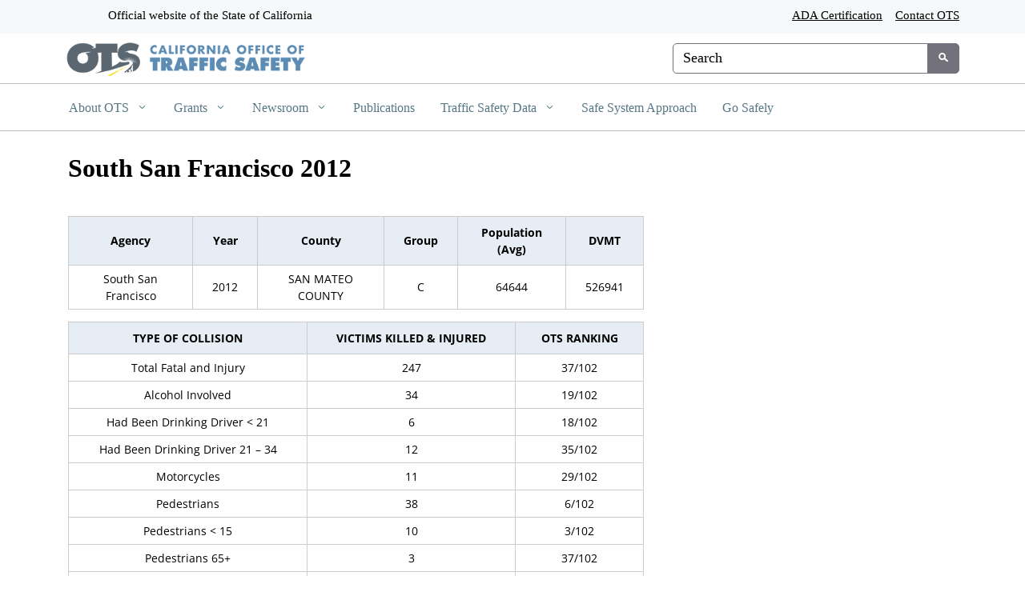

--- FILE ---
content_type: text/css
request_url: https://www.ots.ca.gov/wp-content/uploads/sites/67/caweb-ext/css/ots-manual_11_7.css?ver=1.13.3
body_size: 1425
content:
body { color: black }
.utility-header, footer { font-family: century gothic }  
.btn-primary, .btn-primary:hover { background: #5B6770!important }
.navigation-search, .sub-nav { border-bottom-color: #5F8FB4 }
ul.nav { font-family: Century Gothic}  
.search-container {font-family: Century Gothic}

/* Text and Panels */
.et_pb_text_inner h2:first-child { padding-top: 0; }
.et_pb_text_inner h2 { font-family:century gothic!important; padding-bottom: .75em; padding-top: .75em; font-size: 28px; }   
.et_pb_text_inner h3 { font-family:century gothic!important; font-size: 22px; padding-top: .25em; color: #335770; font-weight: bold; }   
.et_pb_toggle_content h3 { font-family:century gothic!important; font-size: 20px; padding-top: .25em; padding-bottom: 1em; color: #335770; font-weight: bold; }   
.panel-heading h2 { font-family: century gothic !important; padding-bottom: 0 }   
.panel-body { font-family: century gothic!important; padding: 15px 5px; }
.panel-body ul { padding-left: 0; }

.mon-overlay-container header img:nth-child(2) {
    width: 100px;
}
.et_pb_profile_banner .height-80 { height: 100px !important; }
.et_pb_profile_banner .width-80 { width: 100px !important; }
.et_pb_profile_banner, h3.h4.m-0 { font-family: 'Century Gothic' !important; }

/* Navigation */
.top-level-nav .nav-item
@media(min-width:993px) and (max-width:1279px)  {
.top-level-nav .nav-item { padding: 0 .65em; }
}
@media(min-width:768px) and (max-width:992px)  {
.top-level-nav .nav-item { padding: 0 .5em; }
}
.first-level-link, h4, .second-level-nav, .first-level-btn { font-family: century gothic !important; }    

/* Page Titles */
.page-title { font-size: 32px; padding-bottom: 15px !important; font-family: century gothic}
h1.entry-title { font-size: 32px !important; font-family: century gothic; margin-top: 0; }
@media(max-width:767px) {
.page-title { padding-top: 15px !important; padding-bottom: 15px !important;}
}

/* List Standout */
.list-standout { margin-top: 0 !important; }

/* Breadcrumbs */
ol.breadcrumb { margin-left: 0px !important; padding-bottom: 0 !important; font-size: 15px; }
.breadcrumb li:first-child::before { background: url('/wp-content/uploads/sites/67/2018/09/sm_OTS_logo.gif') no-repeat; content: "00a0"; padding-right: 56px; }    

/* Panel */
.panel-default .panel-body { background: white; }

/* Footer */
#contact-us-blurb .et_pb_main_blurb_image { width: 64px; }
#contact-us-blurb .et_pb_blurb_description { margin-left: -75px }
#banners .et_pb_text_inner { display: flex; justify-content: center; flex-wrap: wrap; }
#banners .et_pb_text_inner a { margin-right: 0.5em; }

@media (max-width: 383px) {
#banners .et_pb_text_inner img { max-width: 75px; max-height: 56px; }
}

/* Archives */
body.archive, body.archive h2, body.error404, body.error404 h1  { font-family: century gothic; }

/* Mobile Buffer */
@media (max-width: 767px) {
#main-content .entry-content .et_builder_inner_content>.et_pb_section>.et_pb_row { padding: 1.5em 15px; }
}

/* Posts Widgets */
@media (min-width: 981px) { .et_pb_gutters3 .et_pb_column_1_3 .et_pb_widget {margin-bottom: 2em;} }
.published { color: black !important; }

/* Blog */
.et_pb_posts a.more-link { display: inline-block; clear: both; text-transform: capitalize; border-radius: 5px; padding: 5px 10px; border: #335770 2px solid; }

/* Candle Icon */

.candle .link-title:hover { -webkit-filter:hue-rotate(15deg) saturate(3) brightness(65%); filter: hue-rotate(15deg) saturate(3) brightness(65%); }
.candle .ca-gov-icon-icon_lightbulb_alt {
content: "_" !important; color: transparent !important;
background: url(https://www.ots.ca.gov/wp-content/uploads/sites/67/2018/10/candle-icon.png) no-repeat center 0px !important;
}

.candle .ca-gov-icon-icon_lightbulb_alt:hover {
-webkit-filter:hue-rotate(15deg) saturate(3) brightness(65%); filter: hue-rotate(15deg) saturate(3) brightness(65%);
}

/* 1.4.11 Fixes */
ol.breadcrumb { list-style-type: none; }
.breadcrumb li:first-child:before { border-left: none; margin: 0 0; padding-top: 3px; padding-bottom: 3px; }
.breadcrumb li:before { content: ""; border-left: 1px dotted #777777; margin: 0 15px; font-size: 10px; position: relative; top: -2px; }
.breadcrumb li { border-left: none; padding: 3px 0; height: auto; line-height: initial; }
/* ul.nav { display: block; } */
ul.nav.nav-list.primary.push-bottom>li>a { position: relative; display: block; padding: 10px 15px; }
ul.nav.nav-list.primary.push-bottom>li>a:hover, ul.nav.nav-list.primary.push-bottom>li>a:focus { background-color: #d6d6d6; }

.wpforms-container.wpf-center {
     margin: 0 auto !important;
     max-width: 500px;
}

.wpforms-form button[type=submit] {
    background-color: #5B6770 !important;
    border-color: #5B6770 !important;
    color: #fff !important;
}
 
.wpforms-form button[type=submit]:hover {
    background-color: #022B57 !important;
}

@media (min-width: 992px) {
.top-level-nav .nav-item {
    padding: 0 3px !important;
}
}

/* Go Safely Icon */
.go-safely .ca-gov-icon-social_dribbble::before {
    content: url(https://www.ots.ca.gov/wp-content/uploads/sites/67/2021/11/go-safely-logo.png) !important;
    position: relative;
    top: 5px;
}

/* Safe System Icon */
.safe-system .ca-gov-icon-ie::before {
content: url(https://www.ots.ca.gov/wp-content/uploads/sites/67/2022/02/safesystem-36px.png) !important;
position: relative;
top: 5px;
}

--- FILE ---
content_type: text/css
request_url: https://www.ots.ca.gov/wp-content/et-cache/1/67/3162/et-core-unified-cpt-deferred-3162.min.css?ver=1768960136
body_size: -210
content:
.et-db #et-boc .et-l .et_pb_text_0,.et-db #et-boc .et-l .et_pb_text_0 h1{font-family:'Open Sans',Helvetica,Arial,Lucida,sans-serif}

--- FILE ---
content_type: application/javascript
request_url: https://www.ots.ca.gov/wp-content/uploads/sites/67/caweb-ext/js/monsido-temp.js?ver=1.13.3
body_size: -121
content:
    window._monsido = window._monsido || {
        token: "AgG8zaU7G5WssdftOOFELw",
        pageAssist: {
            enabled: true,
            theme: "white",
            direction: "left",
            skipTo: false,
        },
    };

jQuery(document).ready(function(){
  jQuery('<script type="text/javascript" async src="https://app-script.monsido.com/v2/monsido-script.js"></script>').insertBefore("footer");
});